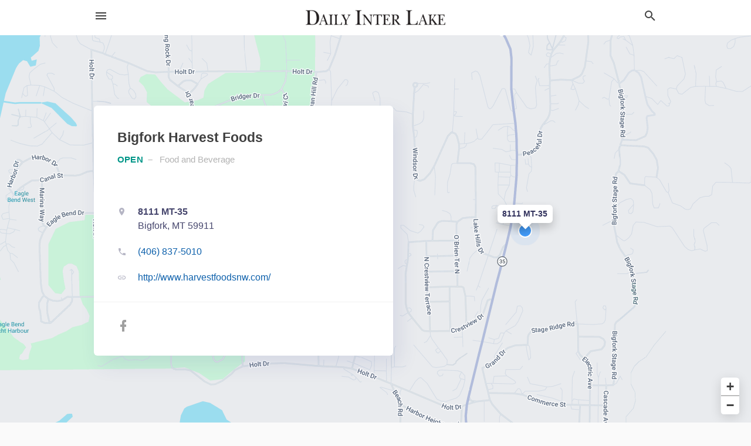

--- FILE ---
content_type: text/html; charset=utf-8
request_url: https://local.dailyinterlake.com/bigfork-us-mt/bigfork-harvest-foods-406-837-5010
body_size: 8906
content:
<!DOCTYPE html>
<html lang="en" data-acm-directory="false">
  <head>
    <meta charset="utf-8">
    <meta name="viewport" content="initial-scale=1, width=device-width" />
    <!-- PWA Meta Tags -->
    <meta name="apple-mobile-web-app-capable" content="yes">
    <meta name="apple-mobile-web-app-status-bar-style" content="black-translucent">
    <meta name="apple-mobile-web-app-title" content="Bigfork Harvest Foods - Daily Inter Lake">
    <link rel="apple-touch-icon" href="/directory-favicon.ico" />
    <!-- Primary Meta Tags -->
    <title>Bigfork Harvest Foods - Daily Inter Lake</title>
    <meta name="title" content="Bigfork Harvest Foods - Daily Inter Lake">
    <meta name="description" content="Grocery Stores in 8111 MT-35, Bigfork, MT 59911">
    <link rel="shortcut icon" href="/directory-favicon.ico" />
    <meta itemprop="image" content="https://fbcdn.net/static_map.php?size=600x314&amp;zoom=16&amp;markers=48.0733%2C-114.078&amp;scale=2">

    <!-- Open Graph / Facebook -->
    <meta property="og:url" content="https://local.dailyinterlake.com/bigfork-us-mt/bigfork-harvest-foods-406-837-5010">
    <meta property="og:type" content="website">
    <meta property="og:title" content="Bigfork Harvest Foods - Daily Inter Lake">
    <meta property="og:description" content="Grocery Stores in 8111 MT-35, Bigfork, MT 59911">
    <meta property="og:image" content="https://fbcdn.net/static_map.php?size=600x314&amp;zoom=16&amp;markers=48.0733%2C-114.078&amp;scale=2">

    <!-- Twitter -->
    <meta property="twitter:url" content="https://local.dailyinterlake.com/bigfork-us-mt/bigfork-harvest-foods-406-837-5010">
    <meta property="twitter:title" content="Bigfork Harvest Foods - Daily Inter Lake">
    <meta property="twitter:description" content="Grocery Stores in 8111 MT-35, Bigfork, MT 59911">
    <meta property="twitter:image" content="https://fbcdn.net/static_map.php?size=600x314&amp;zoom=16&amp;markers=48.0733%2C-114.078&amp;scale=2">
    <meta property="twitter:card" content="summary_large_image">


    <!-- Google Search Console -->
      <meta name="google-site-verification" content="nGG-I7Ymz9EC2wMbCQjdeVAHrtGgXvsgK9gTdn8xrrk" />


    <!-- Other Assets -->
      <link rel="stylesheet" href="https://unpkg.com/leaflet@1.6.0/dist/leaflet.css" integrity="sha512-xwE/Az9zrjBIphAcBb3F6JVqxf46+CDLwfLMHloNu6KEQCAWi6HcDUbeOfBIptF7tcCzusKFjFw2yuvEpDL9wQ==" crossorigin=""/>


    <!-- Google Analytics -->

    <link rel="stylesheet" media="screen" href="/assets/directory/index-625ebbc43c213a1a95e97871809bb1c7c764b7e3acf9db3a90d549597404474f.css" />
      <meta name="google-site-verification" content="zomvPJpCZbKbcuXjyyAod3OjpRHQ8hAHmOsZEmk2930" />


    <script>
//<![CDATA[

      const MESEARCH_KEY = "";

//]]>
</script>
      <script src="/assets/directory/resources/jquery.min-a4ef3f56a89b3569946388ef171b1858effcfc18c06695b3b9cab47996be4986.js"></script>
      <link rel="stylesheet" media="screen" href="/assets/directory/materialdesignicons.min-aafad1dc342d5f4be026ca0942dc89d427725af25326ef4881f30e8d40bffe7e.css" />
  </head>

  <body class="preload" data-theme="">


    <style>
      :root {
        --color-link-alt: #6772E5 !important;
      }
    </style>

    <div class="blocker-banner" id="blocker-banner" style="display: none;">
      <div class="blocker-banner-interior">
        <span class="icon mdi mdi-alert"></span>
        <div class="blocker-banner-title">We notice you're using an ad blocker.</div>
        <div class="blocker-banner-text">Since the purpose of this site is to display digital ads, please disable your ad blocker to prevent content from breaking.</div>
        <span class="close mdi mdi-close"></span>
      </div>
    </div>

    <div class="wrapper">
      <div class="header ">
  <div class="header-main">
    <div class="container ">
      <style>
  body {
    font-family: "Arial", sans-serif;
  }
</style>
<a class="logo" href=/ aria-label="Business logo clickable to go to the home page">
    <img src="https://assets.secure.ownlocal.com/img/logos/1043/original_logos.png?1695912675" alt="Daily Inter Lake">
</a>
<a class="mdi main-nav-item mdi-menu menu-container" aria-label="hamburger menu" aria-expanded="false" href="."></a>
<a class="mdi main-nav-item search-icon" style="right: 20px;left: auto;" href="." title="Search business collapsed">
  <svg class="magnify-icon" xmlns="http://www.w3.org/2000/svg" width="1em" height="1em" viewBox="0 0 24 24">
    <path fill="#404040" d="M9.5 3A6.5 6.5 0 0 1 16 9.5c0 1.61-.59 3.09-1.56 4.23l.27.27h.79l5 5l-1.5 1.5l-5-5v-.79l-.27-.27A6.52 6.52 0 0 1 9.5 16A6.5 6.5 0 0 1 3 9.5A6.5 6.5 0 0 1 9.5 3m0 2C7 5 5 7 5 9.5S7 14 9.5 14S14 12 14 9.5S12 5 9.5 5" />
  </svg>
  <svg class="ex-icon" xmlns="http://www.w3.org/2000/svg" width="1em" height="1em" viewBox="0 0 24 24">
    <path fill="#404040" d="M6.4 19L5 17.6l5.6-5.6L5 6.4L6.4 5l5.6 5.6L17.6 5L19 6.4L13.4 12l5.6 5.6l-1.4 1.4l-5.6-5.6z" />
  </svg>
</a>
<ul class="nav">
  <li><a href="/" aria-label="directory home"><span class="mdi mdi-home"></span><span>Directory Home</span></a></li>
  <li><a href="/shop-local" aria-label="shop local"><span class="mdi mdi-storefront"></span><span>Shop Local</span></a></li>
  <li>
    <li><a href="/offers" aria-label="offers"><span class="mdi mdi-picture-in-picture-top-right"></span><span>Offers</span></a></li>
    <li><a href="/ads" aria-label="printed ads"><span class="mdi mdi-newspaper"></span><span>Print Ads</span></a></li>
  <li><a href="/categories" aria-label="categories"><span class="mdi mdi-layers-outline"></span><span>Categories</span></a></li>
  <li>
    <a href="http://www.dailyinterlake.com/"  aria-label="newspaper name">
      <span class="mdi mdi-home-outline"></span><span>Daily Inter Lake</span>
    </a>
  </li>
</ul>
<div class="header-search">
  <svg xmlns="http://www.w3.org/2000/svg" width="20px" height="20px" viewBox="0 2 25 25">
    <path fill="#404040" d="M9.5 3A6.5 6.5 0 0 1 16 9.5c0 1.61-.59 3.09-1.56 4.23l.27.27h.79l5 5l-1.5 1.5l-5-5v-.79l-.27-.27A6.52 6.52 0 0 1 9.5 16A6.5 6.5 0 0 1 3 9.5A6.5 6.5 0 0 1 9.5 3m0 2C7 5 5 7 5 9.5S7 14 9.5 14S14 12 14 9.5S12 5 9.5 5"></path>
  </svg>
    <form action="/businesses" accept-charset="UTF-8" method="get">
      <input class="search-box" autocomplete="off" type="text" placeholder="Search for businesses" name="q" value="" />
</form></div>

    </div>
  </div>
</div>


      <link rel="stylesheet" media="screen" href="/assets/directory/businesses/show-fbc44c6343d6b3cf3e3d0ef3bc1e7f516fb2f6a27334b31be8b1d57b633d1901.css" />

<div id="details_business_entity" itemscope itemtype="http://schema.org/LocalBusiness" class="page" data-entity-id=28647150 data-entity-type="business" data-controller="businesses" data-action="show">
    <div class="map-hero">
  <div class="map" id="map"></div>
  <div class="container">
    <div class="business-info">
      <div class="business-info-header">
        <h1 itemprop="name">Bigfork Harvest Foods</h1>
        <p>
            <span class="status"></span>
            <a href="/categories/manufacturing/food-and-beverage">
              Food and Beverage
            </a>
        </p>
      </div>

      <div class="contact-info">

          <a itemprop="address" itemscope itemtype="http://schema.org/PostalAddress" class="contact-info-block directions-block interaction-tracker"
            title="Get directions" target="_blank" href="https://maps.google.com?daddr=8111+MT-35+Bigfork+MT+59911"
            data-publisher-id=1014 data-business-id=28647150 data-interaction-type="a" data-env=production
          >
            <span class="mdi mdi-map-marker"></span>
            <span itemprop="streetAddress">
              <span class="text strong">8111 MT-35</span>
              <span class="text weak" style="color: inherit;">Bigfork, MT 59911</span>
            </span>
            <span class="guide mdi mdi-directions"></span>
          </a>

          <a class="contact-info-block phone-block interaction-tracker" title="Call Phone Number" target="_blank"
            href="tel:(406) 837-5010" data-publisher-id=1014 data-business-id=28647150 data-interaction-type="p" 
            data-env=production
          >
            <span class="mdi mdi-phone"></span>
            <span itemprop="telephone" class="text">(406) 837-5010</span>
            <span class="guide mdi mdi-phone-outgoing"></span>
          </a>

          <a itemprop="url" class="contact-info-block website-block interaction-tracker" title="Open website in a new tab"
            target="_blank" href="http://www.harvestfoodsnw.com/" 
            data-publisher-id=1014 data-business-id=28647150 data-interaction-type="w" data-env=production
          >
            <span class="mdi mdi-link"></span>
            <span class="text">http://www.harvestfoodsnw.com/</span>
            <span class="guide mdi mdi-open-in-new"></span>
          </a>

      </div>

      <div class="social-icons">
        <a class="facebook_button interaction-tracker" target="_blank" title="Open Facebook in a new tab" rel="" data-publisher-id="1014" data-business-id="28647150" data-interaction-type="sf" data-env="production" href="https://www.facebook.com/bigfork-harvest-foods-163439927009209">
          <span class='mdi mdi-facebook'></span>
</a>                      </div>
    </div>
  </div>
</div>

<script src="//unpkg.com/leaflet@1.6.0/dist/leaflet.js"></script>

<script>
//<![CDATA[

  // Load Map
  var latitude = "48.0733";
  var longitude = "-114.078";
  var address = "8111 MT-35";

  var coordinates = [latitude, longitude];
  var map = L.map('map').setView(coordinates, 15);
  L.tileLayer("https://mt0.google.com/vt/lyrs=m&hl=en&x={x}&y={y}&z={z}&s=Ga&scale=2&apistyle=s.t:33|s.e:l.i|p.v:off,s.t:5|s.e:g|p.c:%23ffe7e9ec,s.t:49|s.e:g.f|p.c:%23ffa9b5d8,s.t:49|s.e:g.s|p.v:off,s.t:4|s.e:l.t.f|p.c:%23ff97b9cd,s.t:0|s.e:l.i|p.s:-100,s.t:82|s.e:g.s|p.c:%23ff000000,,s.t:2|s.e:l|p.v:off,s.t:4|s.e:l|p.v:off,s.t:20|s.e:l|p.v:off", {
      maxZoom: 18
  }).addTo(map);
  var myIcon = L.divIcon({className: "map-marker"});
    L.marker(coordinates, {icon: myIcon}).addTo(map).bindPopup(address).openPopup(); 
  map.scrollWheelZoom.disable();

//]]>
</script>
    <div class="columns">
  <div class="column left-column">
      <div class="block">
        <div class="block-interior">
          <h3>Business Hours</h3>
          <ul class="hours">
            <li itemprop="openingHoursSpecification" itemscope itemtype="http://schema.org/OpeningHoursSpecification" data-day="Monday">
              <span itemprop="dayOfWeek" itemscope itemtype="http://schema.org/DayOfWeek">
                <span itemprop="name" id="monday" class="day"></span>
              </span>
              <span class="time"></span>
            </li>
            <li itemprop="openingHoursSpecification" itemscope itemtype="http://schema.org/OpeningHoursSpecification" data-day="Tuesday">
              <span itemprop="dayOfWeek" itemscope itemtype="http://schema.org/DayOfWeek">
                <span id="tuesday" class="day"></span>
              </span>
              <span class="time"></span>
            </li>
            <li itemprop="openingHoursSpecification" itemscope itemtype="http://schema.org/OpeningHoursSpecification" data-day="Wednesday">
              <span itemprop="dayOfWeek" itemscope itemtype="http://schema.org/DayOfWeek">
                <span id="wednesday" class="day"></span>
              </span>
              <span class="time"></span>
            </li>
            <li itemprop="openingHoursSpecification" itemscope itemtype="http://schema.org/OpeningHoursSpecification" data-day="Thursday">
              <span itemprop="dayOfWeek" itemscope itemtype="http://schema.org/DayOfWeek">
                <span id="thursday" class="day"></span>
              </span>
              <span class="time"></span>
            </li>
            <li itemprop="openingHoursSpecification" itemscope itemtype="http://schema.org/OpeningHoursSpecification" data-day="Friday">
              <span itemprop="dayOfWeek" itemscope itemtype="http://schema.org/DayOfWeek">
                <span id="friday" class="day"></span>
              </span>
              <span class="time"></span>
            </li>
            <li itemprop="openingHoursSpecification" itemscope itemtype="http://schema.org/OpeningHoursSpecification" data-day="Saturday">
              <span itemprop="dayOfWeek" itemscope itemtype="http://schema.org/DayOfWeek">
                <span id="saturday" class="day"></span>
              </span>
              <span class="time"></span>
            </li>
            <li itemprop="openingHoursSpecification" itemscope itemtype="http://schema.org/OpeningHoursSpecification" data-day="Sunday">
              <span itemprop="dayOfWeek" itemscope itemtype="http://schema.org/DayOfWeek">
                <span id="sunday" class="day"></span>
              </span>
              <span class="time"></span>
            </li>
          </ul>
        </div>
      </div>
      <div class="block">
        <div class="block-interior">
          <h3>
              About
          </h3>
              View our circulars and simple recipe ideas at the official website of Harvest Foods in Bigfork, Montana. 
        </div>
      </div>
  </div>
  <div class="column right-column">
    <div class="block">
      <div class="block-interior">
            <h3>Latest Digital Offer</h3>
              <div class="origami">
  <iframe src="https://origami.secure.ownlocal.com/origami_unit/index.html?id=03dd1748-ab29-41d2-b612-8e53e4ffd10a&amp;adType=origami" title='Origami widget number: 2214756' ></iframe>
</div>


          <h3>Helpful Links</h3>
          <ul class="helpful-links">
            
<li>
  <a href="http://www.harvestfoodsnw.com/">Food Market in Bigfork MT</a>
</li>

<li>
  <a href="http://www.harvestfoodsnw.com/">Supermarkets in Bigfork MT</a>
</li>

<li>
  <a href="http://www.harvestfoodsnw.com/">Food Markets in Bigfork MT</a>
</li>

<li>
  <a href="https://www.harvestfoodsnw.com/">Grocery Stores in Bigfork MT</a>
</li>

          </ul>

      </div>
    </div>
  </div>
  <div class="clear"></div>
</div>


<script>
//<![CDATA[


  // Business hours
    businessHours = [
      ["Monday", "6:30 AM ", " 10:00 PM"],
      ["Tuesday", "6:30 AM ", " 10:00 PM"],
      ["Wednesday", "6:30 AM ", " 10:00 PM"],
      ["Thursday", "6:30 AM ", " 10:00 PM"],
      ["Friday", "6:30 AM ", " 10:00 PM"],
      ["Saturday", "6:30 AM ", " 10:00 PM"],
      ["Sunday", "6:30 AM ", " 10:00 PM"]
    ];

    var dayNames = [
      [businessHours[0][0], convertTo24Hours(businessHours[0][1]), convertTo24Hours(businessHours[0][2])],
      [businessHours[1][0], convertTo24Hours(businessHours[1][1]), convertTo24Hours(businessHours[1][2])],
      [businessHours[2][0], convertTo24Hours(businessHours[2][1]), convertTo24Hours(businessHours[2][2])],
      [businessHours[3][0], convertTo24Hours(businessHours[3][1]), convertTo24Hours(businessHours[3][2])],
      [businessHours[4][0], convertTo24Hours(businessHours[4][1]), convertTo24Hours(businessHours[4][2])],
      [businessHours[5][0], convertTo24Hours(businessHours[5][1]), convertTo24Hours(businessHours[5][2])],
      [businessHours[6][0], convertTo24Hours(businessHours[6][1]), convertTo24Hours(businessHours[6][2])]
    ];

    let bzDays = []
    for (var i = 0; i < dayNames.length; i++) {
      // Logic to bzs when open hour starts one day but the close hour finishe the next day
      if ((dayNames[i][1] > dayNames[i][2]) && dayNames[i][2] != 0 && dayNames[i][1] != 'open' && dayNames[i][2] != 'open') {
        bzDays.push([dayNames[i][0], dayNames[i][1], 23.59, false ])
        bzDays.push([dayNames[i+1][0], 0, dayNames[i][2], true])
      } else {
        if (dayNames[i][2] == 0) {
          bzDays.push([dayNames[i][0], dayNames[i][1], 23.59, false])
        }
        else if(dayNames[i][1] == 'open' || dayNames[i][2] == 'open') {
          bzDays.push([dayNames[i][0], 'open', 'open', false])
        } else {
          bzDays.push([dayNames[i][0], dayNames[i][1], dayNames[i][2], false])
        }
      }
    }

    $("ul.hours li").each(function(index) {

      if (businessHours[index][0]) {
        day = businessHours[index][0];
        $("#"+day.toLowerCase()).text(day);
      }

      if (businessHours[index][1] && businessHours[index][2]) {
        $(this).children("span.time").text(businessHours[index][1] + " – " + businessHours[index][2]);      
      } else if (businessHours[index][1] == "Open 24 hours") {
        $(this).children("span.time").text("Open 24 hours");
      } else if (businessHours[index][1] == "By appointment") {
        $(this).children("span.time").text("Appointment Only");
      } else if (businessHours[index][1] == undefined && businessHours[index][2] == undefined) {
        $(this).children("span.time").text("-");
      } else {
        $(this).children("span.time").text("Closed");
      }
    });

    // Open - Close status 
    var d = new Date();  
    var n = d.getDay() - 1;
    n = n < 0 ? 6 : n
    var now = d.getHours() + "." + d.getMinutes();

    var days = ['Monday', 'Tuesday', 'Wednesday', 'Thursday', 'Friday', 'Saturday', 'Sunday'];
    var dayName = days[n];

    var involved_days = bzDays.filter(function(item) {
      return item[0] == dayName
    });

    var day = involved_days.find(function(item) {
      return (item[0] == dayName && now > item[1] && now < item[2])
    });

    if (day == undefined) {
      day = [days[n], involved_days[0][1] || now, involved_days[0][2] || now, false]
    }

    if (day[3]) {
      day = [days[n - 1], day[1], day[2], day[3]]
    }

    $("ul.hours li[data-day='" + day[0] + "']").addClass("active");

    if ((now > day[1] && now < day[2]) || (day[1] == 'open' && day[2] == 'open') ) {
      console.log("Open");
      $("ul.hours li[data-day='" + day[0] + "']").addClass("open");
      $(".map-hero .business-info-header p span.status").addClass("open");
    } else {
      console.log("Closed");
      $("ul.hours li[data-day='" + day[0] + "']").addClass("closed");
      $(".map-hero .business-info-header p span.status").addClass("closed");
    }

    function convertTo24Hours(timeStr) {
      if(!timeStr || timeStr === '"By appointment"' || timeStr === 'Closed') return null;
      if(timeStr === 'Open 24 hours') return 'open';
      var colon = timeStr.indexOf(':');
      var hours = timeStr.substr(0, colon)
      var minutes = timeStr.substr(colon+1, 2)
      var meridian = timeStr.substr(colon+4, 2).toUpperCase();
      var hoursInt = parseInt(hours, 10)
      var offset = meridian == 'PM' ? 12 : 0;

      if (hoursInt === 12) {
        hoursInt = offset;
      } else {
        hoursInt += offset;
      }
      return parseFloat(hoursInt + "." + minutes);
    }

//]]>
</script>


    
<section>
  <div class="container">
    <h2>Coupons &amp; Offers</h2>
    <div id="carouseloffers" class="cards carousel offers">
      <div title="left arrow icon" class="control previous"><span class="mdi"><svg xmlns="http://www.w3.org/2000/svg" width="1em" height="1em" viewBox="0 0 24 24"><path fill="currentColor" d="M15.41 16.58L10.83 12l4.58-4.59L14 6l-6 6l6 6z"/></svg></span></div>
      <div title="right arrow icon" class="control next"><span class="mdi"><svg xmlns="http://www.w3.org/2000/svg" width="1em" height="1em" viewBox="0 0 24 24"><path fill="currentColor" d="M8.59 16.58L13.17 12L8.59 7.41L10 6l6 6l-6 6z"/></svg></span></div>
      <div class="stage active">
        <ul id="offers_entity">
          

  <li class="expired" data-name="Bigfork Harvest Foods" data-logo="" data-background-image="https://storage.googleapis.com/ownlocal-adforge-production/backgrounds/bank/photo-1619051805375-7b83440bb11b/small.webp" data-ticker-text="Wishing All a Happy Thanksgiving with Family &amp; Friends" data-entity-id="2214756" data-entity-type="origami" data-controller="businesses" data-action="show">
    <div class="unit">
      <iframe class="" src=https://origami.secure.ownlocal.com/origami_unit/index.html?id=03dd1748-ab29-41d2-b612-8e53e4ffd10a&amp;adType=origami&amp;layout=2 title='Origami Widget Number: 2214756'></iframe>
    </div>
    <a href="expired">
      <span class="label">Bigfork Harvest Foods</span>
      <span class="expired"></span>
    </a>
  </li>


  <li class="expired" data-name="Bigfork Harvest Foods" data-logo="" data-background-image="https://storage.googleapis.com/ownlocal-adforge-production/backgrounds/origamis/custom/4da84e67-6b5f-49f7-ac9b-b5a7a8ca0aa9/small.webp" data-ticker-text="Thank You for All the Sacrifices You Have Made for Us!" data-entity-id="2204464" data-entity-type="origami" data-controller="businesses" data-action="show">
    <div class="unit">
      <iframe class="" src=https://origami.secure.ownlocal.com/origami_unit/index.html?id=51fa1413-03b4-4a45-806d-34fdd775862b&amp;adType=origami&amp;layout=1 title='Origami Widget Number: 2204464'></iframe>
    </div>
    <a href="expired">
      <span class="label">Bigfork Harvest Foods</span>
      <span class="expired"></span>
    </a>
  </li>


  <li class="expired" data-name="Bigfork Harvest Foods" data-logo="" data-background-image="https://storage.googleapis.com/ownlocal-adforge-production/backgrounds/bank/photo-1619051805375-7b83440bb11b/small.webp" data-ticker-text="Wishing All a Happy Thanksgiving with Family &amp; Friends" data-entity-id="2052134" data-entity-type="origami" data-controller="businesses" data-action="show">
    <div class="unit">
      <iframe class="" src=https://origami.secure.ownlocal.com/origami_unit/index.html?id=703fc1e8-796e-4d3c-a78e-f59ac16af73a&amp;adType=origami&amp;layout=2 title='Origami Widget Number: 2052134'></iframe>
    </div>
    <a href="expired">
      <span class="label">Bigfork Harvest Foods</span>
      <span class="expired"></span>
    </a>
  </li>

        </ul>
      </div>
        <div class="stage">
          <ul id="offers_entity">
            

  <li class="expired" data-name="Bigfork Harvest Foods" data-logo="" data-background-image="https://storage.googleapis.com/ownlocal-platform-production/public/images/categories/1500/3faad275-f8f0-423a-8556-e184a18374a7.jpeg" data-ticker-text="Thank You for All the Sacrifices You Have Made for Us!" data-entity-id="2045841" data-entity-type="origami" data-controller="businesses" data-action="show">
    <div class="unit">
      <iframe class="" src=https://origami.secure.ownlocal.com/origami_unit/index.html?id=f6473092-f371-4cab-b13a-1d4c29bb33a4&amp;adType=origami&amp;layout=1 title='Origami Widget Number: 2045841'></iframe>
    </div>
    <a href="expired">
      <span class="label">Bigfork Harvest Foods</span>
      <span class="expired"></span>
    </a>
  </li>


  <li class="expired" data-name="Bigfork Harvest Foods" data-logo="" data-background-image="https://storage.googleapis.com/ownlocal-adforge-production/backgrounds/origamis/custom/5de79131-08aa-4718-8a08-5bdd1a98e7a4/small.webp" data-ticker-text="Proud to Support 4-H &amp; FFA, You Are Our Leaders of Tomorrow!" data-entity-id="2013333" data-entity-type="origami" data-controller="businesses" data-action="show">
    <div class="unit">
      <iframe class="" src=https://origami.secure.ownlocal.com/origami_unit/index.html?id=5de79131-08aa-4718-8a08-5bdd1a98e7a4&amp;adType=origami&amp;layout=1 title='Origami Widget Number: 2013333'></iframe>
    </div>
    <a href="expired">
      <span class="label">Bigfork Harvest Foods</span>
      <span class="expired"></span>
    </a>
  </li>


  <li class="expired" data-name="Bigfork Harvest Foods" data-logo="" data-background-image="https://storage.googleapis.com/ownlocal-adforge-production/backgrounds/bank/photo-1605926637563-ab877395ec88/small.webp" data-ticker-text="Wishing All a Happy Thanksgiving with Family &amp; Friends." data-entity-id="1905261" data-entity-type="origami" data-controller="businesses" data-action="show">
    <div class="unit">
      <iframe class="" src=https://origami.secure.ownlocal.com/origami_unit/index.html?id=3cedfc33-b2f9-405e-90d7-27fb9c7193b8&amp;adType=origami&amp;layout=2 title='Origami Widget Number: 1905261'></iframe>
    </div>
    <a href="expired">
      <span class="label">Bigfork Harvest Foods</span>
      <span class="expired"></span>
    </a>
  </li>

          </ul>
        </div>
        <div class="stage">
          <ul id="offers_entity">
            

  <li class="expired" data-name="Bigfork Harvest Foods" data-logo="" data-background-image="https://storage.googleapis.com/ownlocal-adforge-production/backgrounds/origamis/custom/c4850b73-d5e0-4d4d-ba13-442998e286a9/small.webp" data-ticker-text="Thank You for All the Sacrifices You Have Made for Us!" data-entity-id="1900092" data-entity-type="origami" data-controller="businesses" data-action="show">
    <div class="unit">
      <iframe class="" src=https://origami.secure.ownlocal.com/origami_unit/index.html?id=c4850b73-d5e0-4d4d-ba13-442998e286a9&amp;adType=origami&amp;layout=1 title='Origami Widget Number: 1900092'></iframe>
    </div>
    <a href="expired">
      <span class="label">Bigfork Harvest Foods</span>
      <span class="expired"></span>
    </a>
  </li>


  <li class="expired" data-name="Bigfork Harvest Foods" data-logo="" data-background-image="https://storage.googleapis.com/ownlocal-adforge-production/backgrounds/origamis/custom/e65356e3-60c4-496a-88b0-a6f61c96c95c/small.webp" data-ticker-text="Suicide Awareness - We Honestly Care!" data-entity-id="1883312" data-entity-type="origami" data-controller="businesses" data-action="show">
    <div class="unit">
      <iframe class="" src=https://origami.secure.ownlocal.com/origami_unit/index.html?id=e65356e3-60c4-496a-88b0-a6f61c96c95c&amp;adType=origami&amp;layout=1 title='Origami Widget Number: 1883312'></iframe>
    </div>
    <a href="expired">
      <span class="label">Bigfork Harvest Foods</span>
      <span class="expired"></span>
    </a>
  </li>


  <li class="expired" data-name="Bigfork Harvest Foods" data-logo="" data-background-image="https://storage.googleapis.com/ownlocal-adforge-production/backgrounds/origamis/custom/ee2f255d-52ea-4916-b6b0-8220814fe4a7/small.webp" data-ticker-text="Proud to Support 4-H &amp; FFA! You Are Our Leaders of Tomorrow" data-entity-id="1868239" data-entity-type="origami" data-controller="businesses" data-action="show">
    <div class="unit">
      <iframe class="" src=https://origami.secure.ownlocal.com/origami_unit/index.html?id=ee2f255d-52ea-4916-b6b0-8220814fe4a7&amp;adType=origami&amp;layout=2 title='Origami Widget Number: 1868239'></iframe>
    </div>
    <a href="expired">
      <span class="label">Bigfork Harvest Foods</span>
      <span class="expired"></span>
    </a>
  </li>

          </ul>
        </div>
    </div>
    
      <div class="see-more-button">
        <a href="/offers">More local offers<span class="mdi"><svg xmlns="http://www.w3.org/2000/svg" width="1em" height="1em" viewBox="0 -3 24 24"><path fill="currentColor" d="M5.59 7.41L7 6l6 6l-6 6l-1.41-1.41L10.17 12zm6 0L13 6l6 6l-6 6l-1.41-1.41L16.17 12z"/></svg></span></a>
      </div>
  </div>
</section>

<script>  
  document.addEventListener('DOMContentLoaded', function(e) {
      var carousel = document.querySelector("#carouseloffers");
      var next = carousel.querySelector(".control.next");
      var prev = carousel.querySelector(".control.previous");

      const cardTrigger = () => {
          lazyLoadImages("offers");
      };

      next.addEventListener("click", cardTrigger);
      prev.addEventListener("click", cardTrigger);
  });
</script>

    
<section>
  <div class="container">
    <h2><span class="translation_missing" title="translation missing: en.business.past_print_ads">Past Print Ads</span></h2>
    <div id="carouselprint_ads" class="cards carousel promos">
      <div title="left arrow icon" class="control previous"><span class="mdi"><svg xmlns="http://www.w3.org/2000/svg" width="1em" height="1em" viewBox="0 0 24 24"><path fill="currentColor" d="M15.41 16.58L10.83 12l4.58-4.59L14 6l-6 6l6 6z"/></svg></span></div>
      <div title="right arrow icon" class="control next"><span class="mdi"><svg xmlns="http://www.w3.org/2000/svg" width="1em" height="1em" viewBox="0 0 24 24"><path fill="currentColor" d="M8.59 16.58L13.17 12L8.59 7.41L10 6l6 6l-6 6z"/></svg></span></div>
      <div class="stage active">
        <ul id="print_ads_entity">
          
<li data-entity-id="12926718" data-entity-type="ad" data-controller="businesses" data-action="show">
  <a class="card-top" href="/bigfork-mt/bigfork-harvest-foods-406-837-5010/[base64]" aria-label="11/27/25">
    <div class="image "
        style="background-image: url('https://assets.secure.ownlocal.com/img/uploads/12926718/hover_images.webp');"
    ></div>
    <div class="card-info">
      <div
        class="details"
        data-ad-start-date='11/27/25'
        data-business-name='Bigfork Harvest Foods'
        data-business-address='8111 MT-35'
        data-business-city='Bigfork'
        data-business-state='MT'
        data-business-phone='+14068375010'
        data-business-website='http://www.harvestfoodsnw.com/'
        data-business-profile='/bigfork-mt/bigfork-harvest-foods-406-837-5010'
      >
        <span class="mdi mdi-calendar"></span>11/27/25
      </div>
    </div>
  </a>
</li>

<li data-entity-id="12915831" data-entity-type="ad" data-controller="businesses" data-action="show">
  <a class="card-top" href="/bigfork-mt/bigfork-harvest-foods-406-837-5010/[base64]" aria-label="11/11/25">
    <div class="image "
        style="background-image: url('https://assets.secure.ownlocal.com/img/uploads/12915831/hover_images.webp');"
    ></div>
    <div class="card-info">
      <div
        class="details"
        data-ad-start-date='11/11/25'
        data-business-name='Bigfork Harvest Foods'
        data-business-address='8111 MT-35'
        data-business-city='Bigfork'
        data-business-state='MT'
        data-business-phone='+14068375010'
        data-business-website='http://www.harvestfoodsnw.com/'
        data-business-profile='/bigfork-mt/bigfork-harvest-foods-406-837-5010'
      >
        <span class="mdi mdi-calendar"></span>11/11/25
      </div>
    </div>
  </a>
</li>

<li data-entity-id="12753082" data-entity-type="ad" data-controller="businesses" data-action="show">
  <a class="card-top" href="/bigfork-mt/bigfork-harvest-foods-406-837-5010/[base64]" aria-label="11/28/24">
    <div class="image "
        style="background-image: url('https://assets.secure.ownlocal.com/img/uploads/12753082/hover_images.webp');"
    ></div>
    <div class="card-info">
      <div
        class="details"
        data-ad-start-date='11/28/24'
        data-business-name='Bigfork Harvest Foods'
        data-business-address='8111 MT-35'
        data-business-city='Bigfork'
        data-business-state='MT'
        data-business-phone='+14068375010'
        data-business-website='http://www.harvestfoodsnw.com/'
        data-business-profile='/bigfork-mt/bigfork-harvest-foods-406-837-5010'
      >
        <span class="mdi mdi-calendar"></span>11/28/24
      </div>
    </div>
  </a>
</li>

<li data-entity-id="12745062" data-entity-type="ad" data-controller="businesses" data-action="show">
  <a class="card-top" href="/bigfork-mt/bigfork-harvest-foods-406-837-5010/[base64]" aria-label="11/11/24">
    <div class="image "
        style="background-image: url('https://assets.secure.ownlocal.com/img/uploads/12745062/hover_images.webp');"
    ></div>
    <div class="card-info">
      <div
        class="details"
        data-ad-start-date='11/11/24'
        data-business-name='Bigfork Harvest Foods'
        data-business-address='8111 MT-35'
        data-business-city='Bigfork'
        data-business-state='MT'
        data-business-phone='+14068375010'
        data-business-website='http://www.harvestfoodsnw.com/'
        data-business-profile='/bigfork-mt/bigfork-harvest-foods-406-837-5010'
      >
        <span class="mdi mdi-calendar"></span>11/11/24
      </div>
    </div>
  </a>
</li>

<li data-entity-id="12702920" data-entity-type="ad" data-controller="businesses" data-action="show">
  <a class="card-top" href="/bigfork-mt/bigfork-harvest-foods-406-837-5010/[base64]" aria-label="08/16/24">
    <div class="image "
        style="background-image: url('https://assets.secure.ownlocal.com/img/uploads/12702920/hover_images.webp');"
    ></div>
    <div class="card-info">
      <div
        class="details"
        data-ad-start-date='08/16/24'
        data-business-name='Bigfork Harvest Foods'
        data-business-address='8111 MT-35'
        data-business-city='Bigfork'
        data-business-state='MT'
        data-business-phone='+14068375010'
        data-business-website='http://www.harvestfoodsnw.com/'
        data-business-profile='/bigfork-mt/bigfork-harvest-foods-406-837-5010'
      >
        <span class="mdi mdi-calendar"></span>08/16/24
      </div>
    </div>
  </a>
</li>

        </ul>
      </div>
        <div class="stage">
          <ul id="print_ads_entity">
            
<li data-entity-id="12554241" data-entity-type="ad" data-controller="businesses" data-action="show">
  <a class="card-top" href="/bigfork-mt/bigfork-harvest-foods-406-837-5010/[base64]" aria-label="11/23/23">
    <div class="image "
        style="background-image: url('https://assets.secure.ownlocal.com/img/uploads/12554241/hover_images.webp');"
    ></div>
    <div class="card-info">
      <div
        class="details"
        data-ad-start-date='11/23/23'
        data-business-name='Bigfork Harvest Foods'
        data-business-address='8111 MT-35'
        data-business-city='Bigfork'
        data-business-state='MT'
        data-business-phone='+14068375010'
        data-business-website='http://www.harvestfoodsnw.com/'
        data-business-profile='/bigfork-mt/bigfork-harvest-foods-406-837-5010'
      >
        <span class="mdi mdi-calendar"></span>11/23/23
      </div>
    </div>
  </a>
</li>

<li data-entity-id="12546404" data-entity-type="ad" data-controller="businesses" data-action="show">
  <a class="card-top" href="/bigfork-mt/bigfork-harvest-foods-406-837-5010/[base64]" aria-label="11/10/23">
    <div class="image "
        style="background-image: url('https://assets.secure.ownlocal.com/img/uploads/12546404/hover_images.webp');"
    ></div>
    <div class="card-info">
      <div
        class="details"
        data-ad-start-date='11/10/23'
        data-business-name='Bigfork Harvest Foods'
        data-business-address='8111 MT-35'
        data-business-city='Bigfork'
        data-business-state='MT'
        data-business-phone='+14068375010'
        data-business-website='http://www.harvestfoodsnw.com/'
        data-business-profile='/bigfork-mt/bigfork-harvest-foods-406-837-5010'
      >
        <span class="mdi mdi-calendar"></span>11/10/23
      </div>
    </div>
  </a>
</li>

<li data-entity-id="12519980" data-entity-type="ad" data-controller="businesses" data-action="show">
  <a class="card-top" href="/bigfork-mt/bigfork-harvest-foods-406-837-5010/2023-09-27-12519980-bigfork-harvest-foods-we-honestly-care-8-suicide-awareness-837-5010-562752-bigfork-harvest-foods-we-honestly-care-8-suicide-awareness-837-5010-562752" aria-label="09/27/23">
    <div class="image "
        style="background-image: url('https://assets.secure.ownlocal.com/img/uploads/12519980/hover_images.webp');"
    ></div>
    <div class="card-info">
      <div
        class="details"
        data-ad-start-date='09/27/23'
        data-business-name='Bigfork Harvest Foods'
        data-business-address='8111 MT-35'
        data-business-city='Bigfork'
        data-business-state='MT'
        data-business-phone='+14068375010'
        data-business-website='http://www.harvestfoodsnw.com/'
        data-business-profile='/bigfork-mt/bigfork-harvest-foods-406-837-5010'
      >
        <span class="mdi mdi-calendar"></span>09/27/23
      </div>
    </div>
  </a>
</li>

<li data-entity-id="12499318" data-entity-type="ad" data-controller="businesses" data-action="show">
  <a class="card-top" href="/bigfork-mt/bigfork-harvest-foods-406-837-5010/[base64]" aria-label="08/18/23">
    <div class="image "
        style="background-image: url('https://assets.secure.ownlocal.com/img/uploads/12499318/hover_images.webp');"
    ></div>
    <div class="card-info">
      <div
        class="details"
        data-ad-start-date='08/18/23'
        data-business-name='Bigfork Harvest Foods'
        data-business-address='8111 MT-35'
        data-business-city='Bigfork'
        data-business-state='MT'
        data-business-phone='+14068375010'
        data-business-website='http://www.harvestfoodsnw.com/'
        data-business-profile='/bigfork-mt/bigfork-harvest-foods-406-837-5010'
      >
        <span class="mdi mdi-calendar"></span>08/18/23
      </div>
    </div>
  </a>
</li>

<li data-entity-id="12371177" data-entity-type="ad" data-controller="businesses" data-action="show">
  <a class="card-top" href="/bigfork-mt/bigfork-harvest-foods-406-837-5010/[base64]" aria-label="02/19/23">
    <div class="image "
        style="background-image: url('https://assets.secure.ownlocal.com/img/uploads/12371177/hover_images.webp');"
    ></div>
    <div class="card-info">
      <div
        class="details"
        data-ad-start-date='02/19/23'
        data-business-name='Bigfork Harvest Foods'
        data-business-address='8111 MT-35'
        data-business-city='Bigfork'
        data-business-state='MT'
        data-business-phone='+14068375010'
        data-business-website='http://www.harvestfoodsnw.com/'
        data-business-profile='/bigfork-mt/bigfork-harvest-foods-406-837-5010'
      >
        <span class="mdi mdi-calendar"></span>02/19/23
      </div>
    </div>
  </a>
</li>

          </ul>
        </div>
        <div class="stage">
          <ul id="print_ads_entity">
            
<li data-entity-id="12328961" data-entity-type="ad" data-controller="businesses" data-action="show">
  <a class="card-top" href="/bigfork-mt/bigfork-harvest-foods-406-837-5010/[base64]" aria-label="11/24/22">
    <div class="image "
        style="background-image: url('https://assets.secure.ownlocal.com/img/uploads/12328961/hover_images.webp');"
    ></div>
    <div class="card-info">
      <div
        class="details"
        data-ad-start-date='11/24/22'
        data-business-name='Bigfork Harvest Foods'
        data-business-address='8111 MT-35'
        data-business-city='Bigfork'
        data-business-state='MT'
        data-business-phone='+14068375010'
        data-business-website='http://www.harvestfoodsnw.com/'
        data-business-profile='/bigfork-mt/bigfork-harvest-foods-406-837-5010'
      >
        <span class="mdi mdi-calendar"></span>11/24/22
      </div>
    </div>
  </a>
</li>

<li data-entity-id="12319563" data-entity-type="ad" data-controller="businesses" data-action="show">
  <a class="card-top" href="/bigfork-mt/bigfork-harvest-foods-406-837-5010/[base64]" aria-label="11/11/22">
    <div class="image "
        style="background-image: url('https://assets.secure.ownlocal.com/img/uploads/12319563/hover_images.webp');"
    ></div>
    <div class="card-info">
      <div
        class="details"
        data-ad-start-date='11/11/22'
        data-business-name='Bigfork Harvest Foods'
        data-business-address='8111 MT-35'
        data-business-city='Bigfork'
        data-business-state='MT'
        data-business-phone='+14068375010'
        data-business-website='http://www.harvestfoodsnw.com/'
        data-business-profile='/bigfork-mt/bigfork-harvest-foods-406-837-5010'
      >
        <span class="mdi mdi-calendar"></span>11/11/22
      </div>
    </div>
  </a>
</li>

<li data-entity-id="12269443" data-entity-type="ad" data-controller="businesses" data-action="show">
  <a class="card-top" href="/bigfork-mt/bigfork-harvest-foods-406-837-5010/[base64]" aria-label="08/19/22">
    <div class="image "
        style="background-image: url('https://assets.secure.ownlocal.com/img/uploads/12269443/hover_images.webp');"
    ></div>
    <div class="card-info">
      <div
        class="details"
        data-ad-start-date='08/19/22'
        data-business-name='Bigfork Harvest Foods'
        data-business-address='8111 MT-35'
        data-business-city='Bigfork'
        data-business-state='MT'
        data-business-phone='+14068375010'
        data-business-website='http://www.harvestfoodsnw.com/'
        data-business-profile='/bigfork-mt/bigfork-harvest-foods-406-837-5010'
      >
        <span class="mdi mdi-calendar"></span>08/19/22
      </div>
    </div>
  </a>
</li>

<li data-entity-id="12239263" data-entity-type="ad" data-controller="businesses" data-action="show">
  <a class="card-top" href="/bigfork-mt/bigfork-harvest-foods-406-837-5010/[base64]" aria-label="06/26/22">
    <div class="image "
        style="background-image: url('https://assets.secure.ownlocal.com/img/uploads/12239263/hover_images.webp');"
    ></div>
    <div class="card-info">
      <div
        class="details"
        data-ad-start-date='06/26/22'
        data-business-name='Bigfork Harvest Foods'
        data-business-address='8111 MT-35'
        data-business-city='Bigfork'
        data-business-state='MT'
        data-business-phone='+14068375010'
        data-business-website='http://www.harvestfoodsnw.com/'
        data-business-profile='/bigfork-mt/bigfork-harvest-foods-406-837-5010'
      >
        <span class="mdi mdi-calendar"></span>06/26/22
      </div>
    </div>
  </a>
</li>

<li data-entity-id="12235023" data-entity-type="ad" data-controller="businesses" data-action="show">
  <a class="card-top" href="/bigfork-mt/bigfork-harvest-foods-406-837-5010/[base64]" aria-label="06/19/22">
    <div class="image "
        style="background-image: url('https://assets.secure.ownlocal.com/img/uploads/12235023/hover_images.webp');"
    ></div>
    <div class="card-info">
      <div
        class="details"
        data-ad-start-date='06/19/22'
        data-business-name='Bigfork Harvest Foods'
        data-business-address='8111 MT-35'
        data-business-city='Bigfork'
        data-business-state='MT'
        data-business-phone='+14068375010'
        data-business-website='http://www.harvestfoodsnw.com/'
        data-business-profile='/bigfork-mt/bigfork-harvest-foods-406-837-5010'
      >
        <span class="mdi mdi-calendar"></span>06/19/22
      </div>
    </div>
  </a>
</li>

          </ul>
        </div>
    </div>
    
  </div>
</section>

<script>  
  document.addEventListener('DOMContentLoaded', function(e) {
      var carousel = document.querySelector("#carouselprint_ads");
      var next = carousel.querySelector(".control.next");
      var prev = carousel.querySelector(".control.previous");

      const cardTrigger = () => {
          lazyLoadImages("print_ads");
      };

      next.addEventListener("click", cardTrigger);
      prev.addEventListener("click", cardTrigger);
  });
</script>


</div>

<script src="/assets/directory/businesses-aea55751a3a6b861a63d3e722eb08002fff32a372393f6e5917d65f77dca968d.js"></script>



      <div class="footer">
  <div class="container">
    <div class="footer-top">
      <div class="links categories">
        <p class="footer-title">Categories</p>
        <ul>
          
<li>
  <a href="/categories/agriculture" aria-label='category Agriculture' >
    <span>
      Agriculture
    </span>
  </a>
</li>

<li>
  <a href="/categories/arts-and-entertainment" aria-label='category Arts and Entertainment' >
    <span>
      Arts and Entertainment
    </span>
  </a>
</li>

<li>
  <a href="/categories/auto" aria-label='category Auto' >
    <span>
      Auto
    </span>
  </a>
</li>

<li>
  <a href="/categories/beauty-and-wellness" aria-label='category Beauty and Wellness' >
    <span>
      Beauty and Wellness
    </span>
  </a>
</li>

<li>
  <a href="/categories/communication" aria-label='category Communication' >
    <span>
      Communication
    </span>
  </a>
</li>

<li>
  <a href="/categories/community" aria-label='category Community' >
    <span>
      Community
    </span>
  </a>
</li>

<li>
  <a href="/categories/construction" aria-label='category Construction' >
    <span>
      Construction
    </span>
  </a>
</li>

<li>
  <a href="/categories/education" aria-label='category Education' >
    <span>
      Education
    </span>
  </a>
</li>

<li>
  <a href="/categories/finance" aria-label='category Finance' >
    <span>
      Finance
    </span>
  </a>
</li>

<li>
  <a href="/categories/food-and-beverage" aria-label='category Food and Beverage' >
    <span>
      Food and Beverage
    </span>
  </a>
</li>

<li>
  <a href="/categories/house-and-home" aria-label='category House and Home' >
    <span>
      House and Home
    </span>
  </a>
</li>

<li>
  <a href="/categories/insurance" aria-label='category Insurance' >
    <span>
      Insurance
    </span>
  </a>
</li>

<li>
  <a href="/categories/legal" aria-label='category Legal' >
    <span>
      Legal
    </span>
  </a>
</li>

<li>
  <a href="/categories/manufacturing" aria-label='category Manufacturing' >
    <span>
      Manufacturing
    </span>
  </a>
</li>

<li>
  <a href="/categories/medical" aria-label='category Medical' >
    <span>
      Medical
    </span>
  </a>
</li>

<li>
  <a href="/categories/nightlife" aria-label='category Nightlife' >
    <span>
      Nightlife
    </span>
  </a>
</li>

<li>
  <a href="/categories/pets-and-animals" aria-label='category Pets and Animals' >
    <span>
      Pets and Animals
    </span>
  </a>
</li>

<li>
  <a href="/categories/philanthropy" aria-label='category Philanthropy' >
    <span>
      Philanthropy
    </span>
  </a>
</li>

<li>
  <a href="/categories/photo-and-video" aria-label='category Photo and Video' >
    <span>
      Photo and Video
    </span>
  </a>
</li>

<li>
  <a href="/categories/public-services" aria-label='category Public Services' >
    <span>
      Public Services
    </span>
  </a>
</li>

<li>
  <a href="/categories/real-estate" aria-label='category Real Estate' >
    <span>
      Real Estate
    </span>
  </a>
</li>

<li>
  <a href="/categories/recreation" aria-label='category Recreation' >
    <span>
      Recreation
    </span>
  </a>
</li>

<li>
  <a href="/categories/religion" aria-label='category Religion' >
    <span>
      Religion
    </span>
  </a>
</li>

<li>
  <a href="/categories/services" aria-label='category Services' >
    <span>
      Services
    </span>
  </a>
</li>

<li>
  <a href="/categories/shop-local" aria-label='category Shop Local' >
    <span>
      Shop Local
    </span>
  </a>
</li>

<li>
  <a href="/categories/shopping" aria-label='category Shopping' >
    <span>
      Shopping
    </span>
  </a>
</li>

<li>
  <a href="/categories/technical" aria-label='category Technical' >
    <span>
      Technical
    </span>
  </a>
</li>

<li>
  <a href="/categories/transportation" aria-label='category Transportation' >
    <span>
      Transportation
    </span>
  </a>
</li>

<li>
  <a href="/categories/travel" aria-label='category Travel' >
    <span>
      Travel
    </span>
  </a>
</li>

<li>
  <a href="/categories/utilities" aria-label='category Utilities' >
    <span>
      Utilities
    </span>
  </a>
</li>

        </ul>
      </div>
      <div class="links">
        <p class="footer-title">Directory</p>
        <ul>
          <li><a href="/promote">Get Verified</a></li>
          <li>
            <a href="https://admin.austin.ownlocal.com/login?p=1014" >
              <span>Login</span> 
            </a>
          </li>
          

          <li><a href="/terms">Terms of Service</a></li>
          <li><a href="/privacy">Privacy policy</a></li>
          <li><a href="/got-to-top" class="back-to-top">Go To Top</a></li>
        </ul>
      </div>
      <div class="clear"></div>
    </div>
  </div>
  <div class="footer-bottom">
    <div class="copyright">
      <div class="container">
        © 2026 
        <a href="http://www.dailyinterlake.com/" >
          Daily Inter Lake
          </a>. Powered by <a href="http://ownlocal.com" target="_blank" class="bold-link">OwnLocal</a><span> – helping local media with innovative <a href="https://ownlocal.com/products" target="_blank">print to web</a> and directory software</span>.
      </div>
    </div>
  </div>
</div>

    </div>
    <script src="/assets/directory/index-584af2f59b30467a7e4b931fd3f3db8d26af04d8a92f1974cbe6875ccaaaa66e.js" defer="defer"></script>


      <script>
        // AdBlock detection
        fetch('https://admin.ownlocal.com/api/adblock')
          .then(response => {
            if (!response.ok) {
              throw new Error('Network response was not ok');
            }
            return response.text();
          })
          .catch(error => {
            // Handle error, such as showing the blocker banner
            document.getElementById('blocker-banner').style.display = 'block';
          });
      </script>
    <script src="/assets/directory/interactions-e3133e709fc754effe1635477cc59c0147eaba70864f8c24d8f047f9063386f4.js" defer="defer"></script>
  </body>
</html>

<!-- RENDERED TIME: Saturday, 31 Jan 2026 06:18:17 Central Time (US & Canada) -->
